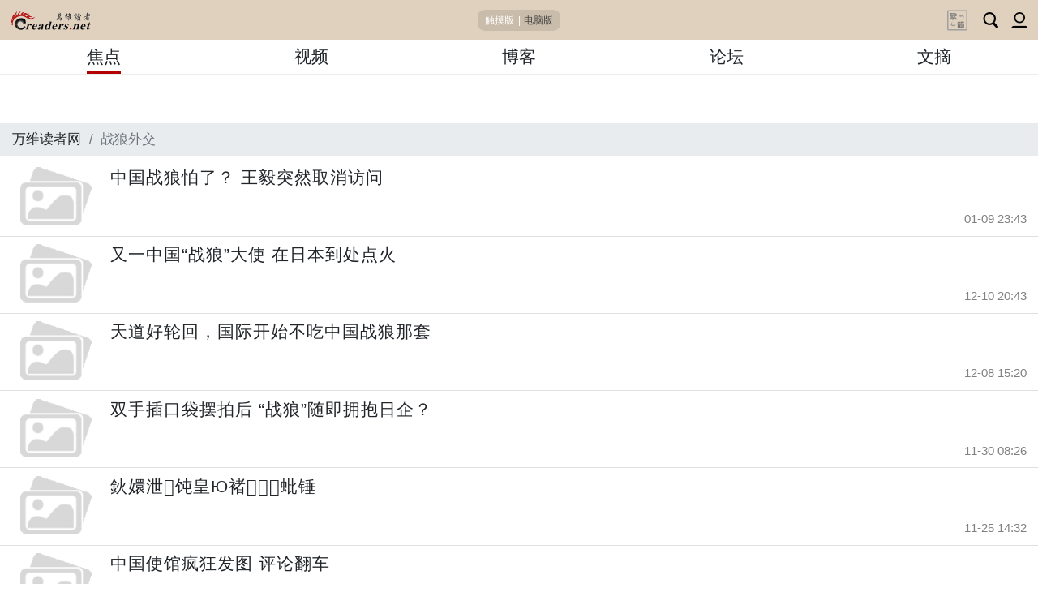

--- FILE ---
content_type: text/html; charset=utf-8
request_url: https://m.creader.com/news/subject/1576
body_size: 14562
content:
<!DOCTYPE html><html lang="zh"><head>
    <meta charset="utf-8">
    <title>战狼外交专题-万维读者网（手机版）</title>
    <base href="/">
    <meta name="viewport" content="width=device-width, initial-scale=1.0, maximum-scale=1.0, user-scalable=0">
    <link rel="icon" type="image/x-icon" href="favicon.ico">
    <!-- Freestar recommended list of pre-connections -->
    <link rel="preconnect" href="https://a.pub.network/" crossorigin="">
    <link rel="preconnect" href="https://b.pub.network/" crossorigin="">
    <link rel="preconnect" href="https://c.pub.network/" crossorigin="">
    <link rel="preconnect" href="https://d.pub.network/" crossorigin="">
    <link rel="preconnect" href="https://c.amazon-adsystem.com" crossorigin="">
    <link rel="preconnect" href="https://s.amazon-adsystem.com" crossorigin="">
    <link rel="preconnect" href="https://secure.quantserve.com/" crossorigin="">
    <link rel="preconnect" href="https://rules.quantcount.com/" crossorigin="">
    <link rel="preconnect" href="https://pixel.quantserve.com/" crossorigin="">
    <link rel="preconnect" href="https://cmp.quantcast.com/" crossorigin="">
    <link rel="preconnect" href="https://btloader.com/" crossorigin="">
    <link rel="preconnect" href="https://api.btloader.com/" crossorigin="">
    <link rel="preconnect" href="https://confiant-integrations.global.ssl.fastly.net" crossorigin="">
    <!-- Intended to eliminate the layout shifts -->
    <link rel="stylesheet" href="https://a.pub.network/creaders-net/cls.css">
    <!-- font-awesome -->
    <link rel="stylesheet" href="https://maxcdn.bootstrapcdn.com/font-awesome/4.7.0/css/font-awesome.min.css">
    <!-- Google Material Icons -->
    <link href="https://fonts.googleapis.com/icon?family=Material+Icons" rel="stylesheet">

    <!-- App Ads Config -->
    <script type="text/javascript">
      globalThis.ADS_CONFIG = {
        /* 默认广告位配置 */
        top: ['creaders_incontent_320x50', '__320x50 __320x50'],
        pixel: ['/1619040/Creaders_M_1x1', [1, 1]],

        /* 新闻首页 */
        home_pixel: ['/1619040/Creaders_M_HP_1x1', [1, 1]],
        // “热门点击”插入广告，符合格式即可: home_hotnews_{$index}
        home_hotnews_5: ['creaders_incontent_336x280', '__336x280 __336x280'],
        home_hotnews_10: ['/1619040/Creaders_M_HP_300x250', [300, 250]],
        home_hotnews_15: ['creaders_incontent_300x250_2', '__300x250 __300x250'],
        // “即时新闻”插入广告，符合格式即可: home_breaking_{$index}
        home_breaking_10: ['creaders_incontent_300x250_3', '__300x250 __300x250'],
        home_breaking_20: ['/1619040/Creaders_M_HP_300x250_2', [300, 250]],
        home_breaking_30: ['/1619040/Creaders_M_HP_300x250_3', [300, 250]],

        /* 新闻内容页 */
        // 顶部广告，“新闻标题”前
        news_top: ['creaders_incontent_320x50', '__320x50 __320x50'],
        // 内容插入广告间隔字数
        news_incontent_interval: 300,
        // “新闻内容”插入广告，符合格式即可: news_incontent_{$index}
        news_incontent_1: ['/1619040/Creaders_M_News_300x250', [300, 250]],
        news_incontent_2: ['creaders_incontent_300x250_2', '__300x250 __300x250'],
        news_incontent_3: ['creaders_incontent_300x250_3', '__300x250 __300x250'],
        news_incontent_4: ['creaders_incontent_300x250_4', '__300x250 __300x250'],
        news_incontent_5: ['creaders_incontent_336x280', '__336x280 __336x280'],
        news_incontent_6: ['/1619040/Creaders_M_News_300x250_2', [300, 250]],
        news_incontent_7: ['creaders_siderail_300x250', '__300x250 __300x250'],
        news_incontent_8: ['creaders_siderail_300x250_2', '__300x250 __300x250'],
        news_incontent_9: ['creaders_siderail_336x280', '__336x280 __336x280'],
        news_incontent_10: ['creaders_siderail_336x280_2', '__336x280 __336x280'],
        // “新闻内容”最后
        news_bottom: ['creaders_incontent_300x250', '__300x250 __300x250'],
        // 内容页广告屏蔽，指定频道ID
        news_disabled_channel: [11, 13],
        news_disabled_channel_before: '2023-09-01',
      };
    </script>

    <!-- FS -->
    <script data-cfasync="false" type="text/javascript">
      var freestar = freestar || {};
      freestar.queue = freestar.queue || [];
      freestar.config = freestar.config || {};
      freestar.config.enabled_slots = [];
      freestar.config.disabledProducts = {
        pushdown: true,
        sideWall: true,
        googleInterstitial: true,
      };
      freestar.initCallback = function () {
        freestar.config.enabled_slots.length === 0
          ? (freestar.initCallbackCalled = false)
          : freestar.newAdSlots(freestar.config.enabled_slots);
      };
    </script>
    <script src="https://a.pub.network/creaders-net/pubfig.min.js" data-cfasync="false" async=""></script>

    <!-- Below is the code required to invoke the on call sticky footer. -->
    <!-- 粘性广告由 CrdAdService 动态控制 -->
    <script>
      // 创建一个全局初始化函数，由 Angular 应用在配置加载完成后调用
      window.initStickyFooter = function() {
        if (window.freestar && window.freestar.newStickyFooter) {
          window.freestar.queue.push(function () {
            window.freestar.newStickyFooter('creaders_sticky_footer');
          });
          console.log('[Freestar] Sticky footer initialized');
        }
      };
    </script>

    <!-- CyberMedia GAM -->
    <script async="" src="https://securepubads.g.doubleclick.net/tag/js/gpt.js?network-code=1619040"></script>
    <script type="text/javascript">
      window.googletag = window.googletag || { cmd: [] };
      googletag.cmd.push(function () {
        // Define ad slots using ADS_CONFIG.
        for (const id in ADS_CONFIG) {
          if (`${ADS_CONFIG[id][0]}`.match(/^\/\d+\/\w+$/)) {
            const [unitPath, size] = ADS_CONFIG[id];
            googletag.defineSlot(unitPath, size, `div-gpt-${id}`).addService(googletag.pubads());
          }
        }
        // Disable initial load to precisely control when ads are requested.
        googletag.pubads().disableInitialLoad();
        // Enable horizontal centering of ads.
        googletag.pubads().setCentering(true);
        // Enable SRA and services.
        googletag.pubads().enableSingleRequest();
        googletag.enableServices();
      });
    </script>
  <link rel="stylesheet" href="styles.911d7f7565024a2a.css"><style ng-app-id="ng">.backdrop[_ngcontent-ng-c1393073753]{z-index:1999;position:absolute;inset:0;background-color:#0000004d}.spinner-circle[_ngcontent-ng-c1393073753], .spinner-circle[_ngcontent-ng-c1393073753]:after{border-radius:50%;width:10em;height:10em}.spinner-circle[_ngcontent-ng-c1393073753]{font-size:6px;border-top:1.1em solid rgba(255,255,255,.2);border-right:1.1em solid rgba(255,255,255,.2);border-bottom:1.1em solid rgba(255,255,255,.2);border-left:1.1em solid #ffffff;position:absolute;inset:0;margin:auto;z-index:2000;transform:translateZ(0);animation:_ngcontent-ng-c1393073753_load8 1.1s infinite linear}@keyframes _ngcontent-ng-c1393073753_load8{0%{transform:rotate(0)}to{transform:rotate(360deg)}}.spinner-circle-swish[_ngcontent-ng-c1393073753]{font-size:60px;overflow:hidden;width:1em;height:1em;border-radius:50%;position:absolute;inset:0;margin:auto;z-index:2000;transform:translateZ(0);animation:_ngcontent-ng-c1393073753_load6 1.7s infinite ease,round 1.7s infinite ease}@keyframes _ngcontent-ng-c1393073753_load6{0%{box-shadow:0 -.83em 0 -.4em,0 -.83em 0 -.42em,0 -.83em 0 -.44em,0 -.83em 0 -.46em,0 -.83em 0 -.477em}5%,95%{box-shadow:0 -.83em 0 -.4em,0 -.83em 0 -.42em,0 -.83em 0 -.44em,0 -.83em 0 -.46em,0 -.83em 0 -.477em}10%,59%{box-shadow:0 -.83em 0 -.4em,-.087em -.825em 0 -.42em,-.173em -.812em 0 -.44em,-.256em -.789em 0 -.46em,-.297em -.775em 0 -.477em}20%{box-shadow:0 -.83em 0 -.4em,-.338em -.758em 0 -.42em,-.555em -.617em 0 -.44em,-.671em -.488em 0 -.46em,-.749em -.34em 0 -.477em}38%{box-shadow:0 -.83em 0 -.4em,-.377em -.74em 0 -.42em,-.645em -.522em 0 -.44em,-.775em -.297em 0 -.46em,-.82em -.09em 0 -.477em}to{box-shadow:0 -.83em 0 -.4em,0 -.83em 0 -.42em,0 -.83em 0 -.44em,0 -.83em 0 -.46em,0 -.83em 0 -.477em}}@keyframes _ngcontent-ng-c1393073753_round{0%{transform:rotate(0)}to{transform:rotate(360deg)}}.sk-cube-grid[_ngcontent-ng-c1393073753]{width:40px;height:40px;position:absolute;inset:0;margin:auto;z-index:2000}.sk-cube-grid[_ngcontent-ng-c1393073753]   .sk-cube[_ngcontent-ng-c1393073753]{width:33%;height:33%;background-color:#333;float:left;animation:_ngcontent-ng-c1393073753_sk-cubeGridScaleDelay 1.3s infinite ease-in-out}.sk-cube-grid[_ngcontent-ng-c1393073753]   .sk-cube1[_ngcontent-ng-c1393073753]{animation-delay:.2s}.sk-cube-grid[_ngcontent-ng-c1393073753]   .sk-cube2[_ngcontent-ng-c1393073753]{animation-delay:.3s}.sk-cube-grid[_ngcontent-ng-c1393073753]   .sk-cube3[_ngcontent-ng-c1393073753]{animation-delay:.4s}.sk-cube-grid[_ngcontent-ng-c1393073753]   .sk-cube4[_ngcontent-ng-c1393073753]{animation-delay:.1s}.sk-cube-grid[_ngcontent-ng-c1393073753]   .sk-cube5[_ngcontent-ng-c1393073753]{animation-delay:.2s}.sk-cube-grid[_ngcontent-ng-c1393073753]   .sk-cube6[_ngcontent-ng-c1393073753]{animation-delay:.3s}.sk-cube-grid[_ngcontent-ng-c1393073753]   .sk-cube7[_ngcontent-ng-c1393073753]{animation-delay:0s}.sk-cube-grid[_ngcontent-ng-c1393073753]   .sk-cube8[_ngcontent-ng-c1393073753]{animation-delay:.1s}.sk-cube-grid[_ngcontent-ng-c1393073753]   .sk-cube9[_ngcontent-ng-c1393073753]{animation-delay:.2s}@keyframes _ngcontent-ng-c1393073753_sk-cubeGridScaleDelay{0%,70%,to{transform:scaleZ(1)}35%{transform:scale3D(0,0,1)}}.spinner-double-bounce[_ngcontent-ng-c1393073753]{width:40px;height:40px;position:absolute;inset:0;margin:auto;z-index:2000}.double-bounce1[_ngcontent-ng-c1393073753], .double-bounce2[_ngcontent-ng-c1393073753]{width:100%;height:100%;border-radius:50%;background-color:#333;opacity:.6;position:absolute;top:0;left:0;animation:_ngcontent-ng-c1393073753_sk-bounce 2s infinite ease-in-out}.double-bounce2[_ngcontent-ng-c1393073753]{animation-delay:-1s}.spinner-pulse[_ngcontent-ng-c1393073753]{width:40px;height:40px;background-color:#333;position:absolute;inset:0;margin:auto;z-index:2000;border-radius:100%;animation:_ngcontent-ng-c1393073753_sk-scaleout 1s infinite ease-in-out}@keyframes _ngcontent-ng-c1393073753_sk-scaleout{0%{transform:scale(0)}to{transform:scale(1);opacity:0}}.spinner-three-bounce[_ngcontent-ng-c1393073753]{width:70px;text-align:center;position:absolute;inset:0;height:20px;margin:auto;z-index:2000}.spinner-three-bounce[_ngcontent-ng-c1393073753] > div[_ngcontent-ng-c1393073753]{width:18px;height:18px;background-color:#fff;border-radius:100%;display:inline-block;animation:_ngcontent-ng-c1393073753_sk-bouncedelay 1.4s infinite ease-in-out both}.spinner-three-bounce[_ngcontent-ng-c1393073753]   .bounce1[_ngcontent-ng-c1393073753]{animation-delay:-.32s}.spinner-three-bounce[_ngcontent-ng-c1393073753]   .bounce2[_ngcontent-ng-c1393073753]{animation-delay:-.16s}@keyframes _ngcontent-ng-c1393073753_sk-bouncedelay{0%,80%,to{transform:scale(0)}40%{transform:scale(1)}}.spinner-sk-rotateplane[_ngcontent-ng-c1393073753]{width:40px;height:40px;background-color:#fff;text-align:center;position:absolute;inset:0;margin:auto;z-index:2000;animation:_ngcontent-ng-c1393073753_sk-rotateplane 1.2s infinite ease-in-out}@keyframes _ngcontent-ng-c1393073753_sk-rotateplane{0%{transform:perspective(120px) rotateX(0) rotateY(0);-webkit-transform:perspective(120px) rotateX(0deg) rotateY(0deg)}50%{transform:perspective(120px) rotateX(-180.1deg) rotateY(0);-webkit-transform:perspective(120px) rotateX(-180.1deg) rotateY(0deg)}to{transform:perspective(120px) rotateX(-180deg) rotateY(-179.9deg);-webkit-transform:perspective(120px) rotateX(-180deg) rotateY(-179.9deg)}}.spinner-rectangle-bounce[_ngcontent-ng-c1393073753]{width:50px;height:40px;font-size:10px;text-align:center;position:absolute;inset:0;margin:auto;z-index:2000}.spinner-rectangle-bounce[_ngcontent-ng-c1393073753] > div[_ngcontent-ng-c1393073753]{background-color:#fff;height:100%;width:6px;display:inline-block;animation:_ngcontent-ng-c1393073753_sk-stretchdelay 1.2s infinite ease-in-out}.spinner-rectangle-bounce[_ngcontent-ng-c1393073753]   .rect2[_ngcontent-ng-c1393073753]{animation-delay:-1.1s}.spinner-rectangle-bounce[_ngcontent-ng-c1393073753]   .rect3[_ngcontent-ng-c1393073753]{animation-delay:-1s}.spinner-rectangle-bounce[_ngcontent-ng-c1393073753]   .rect4[_ngcontent-ng-c1393073753]{animation-delay:-.9s}.spinner-rectangle-bounce[_ngcontent-ng-c1393073753]   .rect5[_ngcontent-ng-c1393073753]{animation-delay:-.8s}@keyframes _ngcontent-ng-c1393073753_sk-stretchdelay{0%,40%,to{transform:scaleY(.4);-webkit-transform:scaleY(.4)}20%{transform:scaleY(1);-webkit-transform:scaleY(1)}}.spinner-wandering-cubes[_ngcontent-ng-c1393073753]{width:60px;height:58px;font-size:10px;text-align:center;position:absolute;inset:0;margin:auto;z-index:2000}.cube1[_ngcontent-ng-c1393073753], .cube2[_ngcontent-ng-c1393073753]{background-color:#fff;width:15px;height:15px;position:absolute;top:0;left:0;animation:_ngcontent-ng-c1393073753_sk-cubemove 1.8s infinite ease-in-out}.cube2[_ngcontent-ng-c1393073753]{animation-delay:-.9s}@keyframes _ngcontent-ng-c1393073753_sk-cubemove{25%{transform:translate(42px) rotate(-90deg) scale(.5);-webkit-transform:translateX(42px) rotate(-90deg) scale(.5)}50%{transform:translate(42px) translateY(42px) rotate(-179deg);-webkit-transform:translateX(42px) translateY(42px) rotate(-179deg)}50.1%{transform:translate(42px) translateY(42px) rotate(-180deg);-webkit-transform:translateX(42px) translateY(42px) rotate(-180deg)}75%{transform:translate(0) translateY(42px) rotate(-270deg) scale(.5);-webkit-transform:translateX(0px) translateY(42px) rotate(-270deg) scale(.5)}to{transform:rotate(-360deg);-webkit-transform:rotate(-360deg)}}.sk-circle[_ngcontent-ng-c1393073753]{width:40px;height:40px;position:absolute;inset:0;margin:auto;z-index:2000}.sk-circle[_ngcontent-ng-c1393073753]   .sk-child[_ngcontent-ng-c1393073753]{width:100%;height:100%;position:absolute;left:0;top:0}.sk-circle[_ngcontent-ng-c1393073753]   .sk-child[_ngcontent-ng-c1393073753]:before{content:"";display:block;margin:0 auto;width:15%;height:15%;background-color:#333;border-radius:100%;animation:_ngcontent-ng-c1393073753_sk-circleBounceDelay 1.2s infinite ease-in-out both}.sk-circle[_ngcontent-ng-c1393073753]   .sk-circle2[_ngcontent-ng-c1393073753]{transform:rotate(30deg)}.sk-circle[_ngcontent-ng-c1393073753]   .sk-circle3[_ngcontent-ng-c1393073753]{transform:rotate(60deg)}.sk-circle[_ngcontent-ng-c1393073753]   .sk-circle4[_ngcontent-ng-c1393073753]{transform:rotate(90deg)}.sk-circle[_ngcontent-ng-c1393073753]   .sk-circle5[_ngcontent-ng-c1393073753]{transform:rotate(120deg)}.sk-circle[_ngcontent-ng-c1393073753]   .sk-circle6[_ngcontent-ng-c1393073753]{transform:rotate(150deg)}.sk-circle[_ngcontent-ng-c1393073753]   .sk-circle7[_ngcontent-ng-c1393073753]{transform:rotate(180deg)}.sk-circle[_ngcontent-ng-c1393073753]   .sk-circle8[_ngcontent-ng-c1393073753]{transform:rotate(210deg)}.sk-circle[_ngcontent-ng-c1393073753]   .sk-circle9[_ngcontent-ng-c1393073753]{transform:rotate(240deg)}.sk-circle[_ngcontent-ng-c1393073753]   .sk-circle10[_ngcontent-ng-c1393073753]{transform:rotate(270deg)}.sk-circle[_ngcontent-ng-c1393073753]   .sk-circle11[_ngcontent-ng-c1393073753]{transform:rotate(300deg)}.sk-circle[_ngcontent-ng-c1393073753]   .sk-circle12[_ngcontent-ng-c1393073753]{transform:rotate(330deg)}.sk-circle[_ngcontent-ng-c1393073753]   .sk-circle2[_ngcontent-ng-c1393073753]:before{animation-delay:-1.1s}.sk-circle[_ngcontent-ng-c1393073753]   .sk-circle3[_ngcontent-ng-c1393073753]:before{animation-delay:-1s}.sk-circle[_ngcontent-ng-c1393073753]   .sk-circle4[_ngcontent-ng-c1393073753]:before{animation-delay:-.9s}.sk-circle[_ngcontent-ng-c1393073753]   .sk-circle5[_ngcontent-ng-c1393073753]:before{animation-delay:-.8s}.sk-circle[_ngcontent-ng-c1393073753]   .sk-circle6[_ngcontent-ng-c1393073753]:before{animation-delay:-.7s}.sk-circle[_ngcontent-ng-c1393073753]   .sk-circle7[_ngcontent-ng-c1393073753]:before{animation-delay:-.6s}.sk-circle[_ngcontent-ng-c1393073753]   .sk-circle8[_ngcontent-ng-c1393073753]:before{animation-delay:-.5s}.sk-circle[_ngcontent-ng-c1393073753]   .sk-circle9[_ngcontent-ng-c1393073753]:before{animation-delay:-.4s}.sk-circle[_ngcontent-ng-c1393073753]   .sk-circle10[_ngcontent-ng-c1393073753]:before{animation-delay:-.3s}.sk-circle[_ngcontent-ng-c1393073753]   .sk-circle11[_ngcontent-ng-c1393073753]:before{animation-delay:-.2s}.sk-circle[_ngcontent-ng-c1393073753]   .sk-circle12[_ngcontent-ng-c1393073753]:before{animation-delay:-.1s}@keyframes _ngcontent-ng-c1393073753_sk-circleBounceDelay{0%,80%,to{transform:scale(0)}40%{transform:scale(1)}}.spinner-chasing-dots[_ngcontent-ng-c1393073753]{width:40px;height:40px;position:absolute;inset:0;margin:auto;z-index:2000;text-align:center;animation:_ngcontent-ng-c1393073753_sk-rotate 2s infinite linear}.dot1[_ngcontent-ng-c1393073753], .dot2[_ngcontent-ng-c1393073753]{width:60%;height:60%;display:inline-block;position:absolute;top:0;background-color:#333;border-radius:100%;animation:_ngcontent-ng-c1393073753_sk-bounce 2s infinite ease-in-out}.dot2[_ngcontent-ng-c1393073753]{top:auto;bottom:0;animation-delay:-1s}@keyframes _ngcontent-ng-c1393073753_sk-rotate{to{transform:rotate(360deg);-webkit-transform:rotate(360deg)}}@keyframes _ngcontent-ng-c1393073753_sk-bounce{0%,to{transform:scale(0);-webkit-transform:scale(0)}50%{transform:scale(1);-webkit-transform:scale(1)}}.full-screen[_ngcontent-ng-c1393073753]{position:fixed;position:-ms-page}</style><style ng-app-id="ng">right-slide-bar .icon {
  display: inline-block;
  background-image: url(/assets/img/icon-news.png);
  background-size: 375px 300px;
  background-repeat: no-repeat;
}

right-slide-bar .fixed-bottom-right {
  width: 50px;
  bottom: 70px;
  margin-left: auto;
}
right-slide-bar .icon {
  display: block;
  width: 50px;
  height: 50px;
  background-position-x: -325px;
}
right-slide-bar .icon-home {
  background-position-y: -60px;
}
right-slide-bar .icon-top {
  background-position-y: -110px;
}</style><style ng-app-id="ng">app-news .footer {
  background-color: #371e17;
}
app-news .footer .menu-item a {
  color: #ffffff;
}
app-news .contact img {
  width: 100%;
  max-width: 500px;
}</style><style ng-app-id="ng">news-header .topbar {
  height: 49px;
  background-color: #e0d1be;
}
news-header .topbar .site-version {
  color: #fff;
  font-size: 12px;
  background-color: #c9bcab;
  border-radius: 10px/8px;
  padding: 4px 9px;
  margin: 1em auto;
}
news-header .topbar .site-version a {
  color: #444;
}
news-header .topbar .site-version .line {
  margin-left: 0.5em;
  margin-right: 0.5em;
}
news-header .menu {
  background-color: #f4f4f4;
  border-top: solid 1px #e1e0e1;
  box-shadow: inset 0px 0px 4px 0px #d3d3d3;
  line-height: 30px;
}
news-header .nav {
  border-bottom: solid 1px #ececec;
}
news-header .nav .nav-item {
  line-height: 1.9rem;
  margin-top: 3px;
}
news-header .nav .nav-item.active {
  border-bottom: solid 3px #b20000;
}
news-header .nav a {
  color: inherit;
  text-decoration: none;
}</style><style ng-app-id="ng">.list-group[_ngcontent-ng-c3213590792]   .list-group-item.active[_ngcontent-ng-c3213590792] {
  background-color: #500;
  border-color: #400;
}</style><style ng-app-id="ng">news-link,
[news-link] {
  width: 100%;
}
news-link.one-line,
[news-link].one-line {
  max-height: 1.5rem;
  overflow: hidden;
}
news-link a,
[news-link] a {
  color: inherit;
}
news-link.subject,
[news-link].subject {
  width: auto;
}
news-link.news-link-img img,
[news-link].news-link-img img {
  width: 4.8321428571rem;
  height: 3.3rem;
  margin-right: 8px;
}
news-link.news-link-img .link-text,
[news-link].news-link-img .link-text {
  flex: 1;
}
news-link.news-link-img .link-text > a,
[news-link].news-link-img .link-text > a {
  height: 2.2rem;
  line-height: 1.1rem;
  overflow: hidden;
  font-size: 0.9rem;
}
news-link.news-link-img .link-text .bottom,
[news-link].news-link-img .link-text .bottom {
  margin-top: 0.25rem;
}
news-link.news-link-img .link-text .bottom a,
[news-link].news-link-img .link-text .bottom a {
  color: #690004;
  border: solid 1px #690004;
  padding: 1px 2px;
  line-height: 1;
  font-size: 0.7rem;
}
news-link.news-link-img .link-text .bottom small,
[news-link].news-link-img .link-text .bottom small {
  color: gray;
  font-size: 0.7rem;
}
news-link.news-link-imgs a,
[news-link].news-link-imgs a {
  font-size: 0.9rem;
}
news-link.news-link-imgs img,
[news-link].news-link-imgs img {
  width: 4.8321428571rem;
  height: 3.3rem;
}
@media only screen and (min-device-width: 400px) {
  news-link.news-link-img img,
  [news-link].news-link-img img {
    width: 5.7985714286rem;
    height: 3.96rem;
    margin-right: 12px;
  }
  news-link.news-link-img .link-text,
  [news-link].news-link-img .link-text {
    flex: 1;
  }
  news-link.news-link-img .link-text > a,
  [news-link].news-link-img .link-text > a {
    height: 2.64rem;
    line-height: 1.32rem;
    font-size: 1.08rem;
    letter-spacing: 1px;
  }
  news-link.news-link-img .link-text .bottom a,
  news-link.news-link-img .link-text .bottom small,
  [news-link].news-link-img .link-text .bottom a,
  [news-link].news-link-img .link-text .bottom small {
    font-size: 0.8rem;
    line-height: 0.9rem;
  }
  news-link.news-link-imgs a,
  [news-link].news-link-imgs a {
    font-size: 1.08rem;
    letter-spacing: 1px;
  }
  news-link.news-link-imgs img,
  [news-link].news-link-imgs img {
    width: 5.7985714286rem;
    height: 3.96rem;
  }
}</style></head>

  <body><!--nghm-->
    <app-root ng-version="16.2.5" ngh="6" ng-server-context="ssr|hydration"><ngx-loading _nghost-ng-c1393073753="" ngh="0"><!----></ngx-loading><router-outlet></router-outlet><app-news ngh="4"><news-header ngh="1"><div class="topbar d-flex justify-content-between"><a routerlink="/" class="icon icon-logo" href="/"></a><span class="d-flex align-items-center my-auto site-version">触摸版<span class="ms-1 me-1">|</span><a href="https://www.creaders.net">电脑版</a></span><!----><div><a class="icon icon-lang"></a><a routerlink="/news/search" class="icon icon-search" href="/news/search"></a><span appuserloginmodal="always" class="icon icon-user"></span></div></div><ul class="nav w-100 justify-content-around mb-1"><li class="nav-item active"><a href="/news/headline">焦点</a></li><li class="nav-item"><a href="/news/video">视频</a></li><li class="nav-item"><a href="/blog">博客</a></li><li class="nav-item"><a href="/bbs">论坛</a></li><li class="nav-item"><a href="/news/digest">文摘</a></li><!----></ul><div class="my-1 d-flex"><div id="creaders_incontent_320x50" align="center" data-freestar-ad="__320x50 __320x50"><script type="text/javascript">freestar.config.enabled_slots.push({ placementName: "creaders_incontent_320x50", slotId: "creaders_incontent_320x50" });</script></div></div><!----><!----><!----><!----><!----></news-header><router-outlet></router-outlet><news-subject _nghost-ng-c3213590792="" ngh="3"><!----><ol _ngcontent-ng-c3213590792="" class="breadcrumb my-1"><li _ngcontent-ng-c3213590792="" class="breadcrumb-item"><a _ngcontent-ng-c3213590792="" routerlink="/" href="/">万维读者网</a></li><!----><li _ngcontent-ng-c3213590792="" class="breadcrumb-item active"> 战狼外交 </li></ol><ul _ngcontent-ng-c3213590792="" class="list-group"><li _ngcontent-ng-c3213590792="" class="list-group-item"><news-link _ngcontent-ng-c3213590792="" class="news-link-img" ngh="2"><!----><!----><div class="d-flex w-100"><img referrerpolicy="no-referrer" class="align-self-start" src="/assets/img/default.gif"><!----><div class="d-flex flex-column link-text"><!----><!----><!----><a href="/news/page/1371405">中国战狼怕了？ 王毅突然取消访问</a><!----><!----><!----><!----><div class="d-flex d-flex bottom justify-content-between"><span></span><!----><!----><small class="align-self-end">01-09 23:43</small></div></div></div><!----><!----><!----></news-link></li><li _ngcontent-ng-c3213590792="" class="list-group-item"><news-link _ngcontent-ng-c3213590792="" class="news-link-img" ngh="2"><!----><!----><div class="d-flex w-100"><img referrerpolicy="no-referrer" class="align-self-start" src="/assets/img/default.gif"><!----><div class="d-flex flex-column link-text"><!----><!----><!----><a href="/news/page/1365832">又一中国“战狼”大使 在日本到处点火</a><!----><!----><!----><!----><div class="d-flex d-flex bottom justify-content-between"><span></span><!----><!----><small class="align-self-end">12-10 20:43</small></div></div></div><!----><!----><!----></news-link></li><li _ngcontent-ng-c3213590792="" class="list-group-item"><news-link _ngcontent-ng-c3213590792="" class="news-link-img" ngh="2"><!----><!----><div class="d-flex w-100"><img referrerpolicy="no-referrer" class="align-self-start" src="/assets/img/default.gif"><!----><div class="d-flex flex-column link-text"><!----><!----><!----><a href="/news/page/1365357">天道好轮回，国际开始不吃中国战狼那套</a><!----><!----><!----><!----><div class="d-flex d-flex bottom justify-content-between"><span></span><!----><!----><small class="align-self-end">12-08 15:20</small></div></div></div><!----><!----><!----></news-link></li><li _ngcontent-ng-c3213590792="" class="list-group-item"><news-link _ngcontent-ng-c3213590792="" class="news-link-img" ngh="2"><!----><!----><div class="d-flex w-100"><img referrerpolicy="no-referrer" class="align-self-start" src="/assets/img/default.gif"><!----><div class="d-flex flex-column link-text"><!----><!----><!----><a href="/news/page/1363881">双手插口袋摆拍后 “战狼”随即拥抱日企？</a><!----><!----><!----><!----><div class="d-flex d-flex bottom justify-content-between"><span></span><!----><!----><small class="align-self-end">11-30 08:26</small></div></div></div><!----><!----><!----></news-link></li><li _ngcontent-ng-c3213590792="" class="list-group-item"><news-link _ngcontent-ng-c3213590792="" class="news-link-img" ngh="2"><!----><!----><div class="d-flex w-100"><img referrerpolicy="no-referrer" class="align-self-start" src="/assets/img/default.gif"><!----><div class="d-flex flex-column link-text"><!----><!----><!----><a href="/news/page/1362952">鈥嬛泄饨皇Ю褚蚍锤</a><!----><!----><!----><!----><div class="d-flex d-flex bottom justify-content-between"><span></span><!----><!----><small class="align-self-end">11-25 14:32</small></div></div></div><!----><!----><!----></news-link></li><li _ngcontent-ng-c3213590792="" class="list-group-item"><news-link _ngcontent-ng-c3213590792="" class="news-link-img" ngh="2"><!----><!----><div class="d-flex w-100"><img referrerpolicy="no-referrer" class="align-self-start" src="/assets/img/default.gif"><!----><div class="d-flex flex-column link-text"><!----><!----><!----><a href="/news/page/1362636">中国使馆疯狂发图 评论翻车</a><!----><!----><!----><!----><div class="d-flex d-flex bottom justify-content-between"><span></span><!----><!----><small class="align-self-end">11-23 16:31</small></div></div></div><!----><!----><!----></news-link></li><li _ngcontent-ng-c3213590792="" class="list-group-item"><news-link _ngcontent-ng-c3213590792="" class="news-link-img" ngh="2"><!----><!----><div class="d-flex w-100"><img referrerpolicy="no-referrer" class="align-self-start" src="/assets/img/default.gif"><!----><div class="d-flex flex-column link-text"><!----><!----><!----><a href="/news/page/1362580">台湾没事，中国“战狼”没完没了</a><!----><!----><!----><!----><div class="d-flex d-flex bottom justify-content-between"><span></span><!----><!----><small class="align-self-end">11-23 08:51</small></div></div></div><!----><!----><!----></news-link></li><li _ngcontent-ng-c3213590792="" class="list-group-item"><news-link _ngcontent-ng-c3213590792="" class="news-link-img" ngh="2"><!----><!----><div class="d-flex w-100"><img referrerpolicy="no-referrer" class="align-self-start" src="/assets/img/default.gif"><!----><div class="d-flex flex-column link-text"><!----><!----><!----><a href="/news/page/1361285">打“反日牌”！当下是北京最佳战略窗口期</a><!----><!----><!----><!----><div class="d-flex d-flex bottom justify-content-between"><span></span><!----><!----><small class="align-self-end">11-16 11:37</small></div></div></div><!----><!----><!----></news-link></li><li _ngcontent-ng-c3213590792="" class="list-group-item"><news-link _ngcontent-ng-c3213590792="" class="news-link-img" ngh="2"><!----><!----><div class="d-flex w-100"><img referrerpolicy="no-referrer" class="align-self-start" src="/assets/img/default.gif"><!----><div class="d-flex flex-column link-text"><!----><!----><!----><a href="/news/page/1361048">解放军罕见用日文呛声</a><!----><!----><!----><!----><div class="d-flex d-flex bottom justify-content-between"><span></span><!----><!----><small class="align-self-end">11-14 19:27</small></div></div></div><!----><!----><!----></news-link></li><li _ngcontent-ng-c3213590792="" class="list-group-item"><news-link _ngcontent-ng-c3213590792="" class="news-link-img" ngh="2"><!----><!----><div class="d-flex w-100"><img referrerpolicy="no-referrer" class="align-self-start" src="/assets/img/default.gif"><!----><div class="d-flex flex-column link-text"><!----><!----><!----><a href="/news/page/1361008">中国“极度失望和强烈不满”</a><!----><!----><!----><!----><div class="d-flex d-flex bottom justify-content-between"><span></span><!----><!----><small class="align-self-end">11-14 16:03</small></div></div></div><!----><!----><!----></news-link></li><li _ngcontent-ng-c3213590792="" class="list-group-item"><news-link _ngcontent-ng-c3213590792="" class="news-link-img" ngh="2"><!----><!----><div class="d-flex w-100"><img referrerpolicy="no-referrer" class="align-self-start" src="/assets/img/default.gif"><!----><div class="d-flex flex-column link-text"><!----><!----><!----><a href="/news/page/1360943">不停的骂！中国重返战狼外交</a><!----><!----><!----><!----><div class="d-flex d-flex bottom justify-content-between"><span></span><!----><!----><small class="align-self-end">11-14 11:34</small></div></div></div><!----><!----><!----></news-link></li><li _ngcontent-ng-c3213590792="" class="list-group-item"><news-link _ngcontent-ng-c3213590792="" class="news-link-img" ngh="2"><!----><!----><div class="d-flex w-100"><img referrerpolicy="no-referrer" class="align-self-start" src="/assets/img/default.gif"><!----><div class="d-flex flex-column link-text"><!----><!----><!----><a href="/news/page/1360583">中国战狼喊“斩首高市” 川普避谈 反而语出惊人</a><!----><!----><!----><!----><div class="d-flex d-flex bottom justify-content-between"><span></span><!----><!----><small class="align-self-end">11-12 14:45</small></div></div></div><!----><!----><!----></news-link></li><li _ngcontent-ng-c3213590792="" class="list-group-item"><news-link _ngcontent-ng-c3213590792="" class="news-link-img" ngh="2"><!----><!----><div class="d-flex w-100"><img referrerpolicy="no-referrer" class="align-self-start" src="/assets/img/default.gif"><!----><div class="d-flex flex-column link-text"><!----><!----><!----><a href="/news/page/1360363">中国外交官战狼言论引爆日不满 薛剑亲属遭起底</a><!----><!----><!----><!----><div class="d-flex d-flex bottom justify-content-between"><span></span><!----><!----><small class="align-self-end">11-11 07:49</small></div></div></div><!----><!----><!----></news-link></li><li _ngcontent-ng-c3213590792="" class="list-group-item"><news-link _ngcontent-ng-c3213590792="" class="news-link-img" ngh="2"><!----><!----><div class="d-flex w-100"><img referrerpolicy="no-referrer" class="align-self-start" src="/assets/img/default.gif"><!----><div class="d-flex flex-column link-text"><!----><!----><!----><a href="/news/page/1360184">掀起怒火！中国驻日领事薛剑事件发酵</a><!----><!----><!----><!----><div class="d-flex d-flex bottom justify-content-between"><span></span><!----><!----><small class="align-self-end">11-10 08:26</small></div></div></div><!----><!----><!----></news-link></li><li _ngcontent-ng-c3213590792="" class="list-group-item"><news-link _ngcontent-ng-c3213590792="" class="news-link-img" ngh="2"><!----><!----><div class="d-flex w-100"><img referrerpolicy="no-referrer" class="align-self-start" src="/assets/img/default.gif"><!----><div class="d-flex flex-column link-text"><!----><!----><!----><a href="/news/page/1360174">中国战狼薛剑被起底“恶霸”行为 关注瑜伽正妹</a><!----><!----><!----><!----><div class="d-flex d-flex bottom justify-content-between"><span></span><!----><!----><small class="align-self-end">11-09 23:11</small></div></div></div><!----><!----><!----></news-link></li><li _ngcontent-ng-c3213590792="" class="list-group-item"><news-link _ngcontent-ng-c3213590792="" class="news-link-img" ngh="2"><!----><!----><div class="d-flex w-100"><img referrerpolicy="no-referrer" class="align-self-start" src="/assets/img/default.gif"><!----><div class="d-flex flex-column link-text"><!----><!----><!----><a href="/news/page/1360066">闹大了！扬言斩首高市早苗的战狼，恐被驱逐</a><!----><!----><!----><!----><div class="d-flex d-flex bottom justify-content-between"><span></span><!----><!----><small class="align-self-end">11-09 13:23</small></div></div></div><!----><!----><!----></news-link></li><li _ngcontent-ng-c3213590792="" class="list-group-item"><news-link _ngcontent-ng-c3213590792="" class="news-link-img" ngh="2"><!----><!----><div class="d-flex w-100"><img referrerpolicy="no-referrer" class="align-self-start" src="/assets/img/default.gif"><!----><div class="d-flex flex-column link-text"><!----><!----><!----><a href="/news/page/1360035">中国驻日战狼威胁高市：斩断你们肮脏的脖子</a><!----><!----><!----><!----><div class="d-flex d-flex bottom justify-content-between"><span></span><!----><!----><small class="align-self-end">11-09 08:25</small></div></div></div><!----><!----><!----></news-link></li><li _ngcontent-ng-c3213590792="" class="list-group-item"><news-link _ngcontent-ng-c3213590792="" class="news-link-img" ngh="2"><!----><!----><div class="d-flex w-100"><img referrerpolicy="no-referrer" class="align-self-start" src="/assets/img/default.gif"><!----><div class="d-flex flex-column link-text"><!----><!----><!----><a href="/news/page/1359734">新西兰外长怒斥战狼 中共施压“一中”频碰壁</a><!----><!----><!----><!----><div class="d-flex d-flex bottom justify-content-between"><span></span><!----><!----><small class="align-self-end">11-07 10:45</small></div></div></div><!----><!----><!----></news-link></li><li _ngcontent-ng-c3213590792="" class="list-group-item"><news-link _ngcontent-ng-c3213590792="" class="news-link-img" ngh="2"><!----><!----><div class="d-flex w-100"><img referrerpolicy="no-referrer" class="align-self-start" src="/assets/img/default.gif"><!----><div class="d-flex flex-column link-text"><!----><!----><!----><a href="/news/page/1355689">曝中方代表李成钢态度挑衅 美财长：他自认战狼</a><!----><!----><!----><!----><div class="d-flex d-flex bottom justify-content-between"><span></span><!----><!----><small class="align-self-end">10-15 10:31</small></div></div></div><!----><!----><!----></news-link></li><li _ngcontent-ng-c3213590792="" class="list-group-item"><news-link _ngcontent-ng-c3213590792="" class="news-link-img" ngh="2"><!----><!----><div class="d-flex w-100"><img referrerpolicy="no-referrer" class="align-self-start" src="/assets/img/default.gif"><!----><div class="d-flex flex-column link-text"><!----><!----><!----><a href="/news/page/1352210">经济学人“战狼指数”：中共外交官为何减少咆哮？</a><!----><!----><!----><!----><div class="d-flex d-flex bottom justify-content-between"><span></span><!----><!----><small class="align-self-end">09-25 10:45</small></div></div></div><!----><!----><!----></news-link></li><li _ngcontent-ng-c3213590792="" class="list-group-item"><news-link _ngcontent-ng-c3213590792="" class="news-link-img" ngh="2"><!----><!----><div class="d-flex w-100"><img referrerpolicy="no-referrer" class="align-self-start" src="/assets/img/default.gif"><!----><div class="d-flex flex-column link-text"><!----><!----><!----><a href="/news/page/1351583">战狼外交怎样了？AI分析1.6万则发言 结论惊人</a><!----><!----><!----><!----><div class="d-flex d-flex bottom justify-content-between"><span></span><!----><!----><small class="align-self-end">09-22 14:58</small></div></div></div><!----><!----><!----></news-link></li><li _ngcontent-ng-c3213590792="" class="list-group-item"><news-link _ngcontent-ng-c3213590792="" class="news-link-img" ngh="2"><!----><!----><div class="d-flex w-100"><img referrerpolicy="no-referrer" class="align-self-start" src="/assets/img/default.gif"><!----><div class="d-flex flex-column link-text"><!----><!----><!----><a href="/news/page/1351446">中共“战狼”退潮</a><!----><!----><!----><!----><div class="d-flex d-flex bottom justify-content-between"><span></span><!----><!----><small class="align-self-end">09-21 13:02</small></div></div></div><!----><!----><!----></news-link></li><li _ngcontent-ng-c3213590792="" class="list-group-item"><news-link _ngcontent-ng-c3213590792="" class="news-link-img" ngh="2"><!----><!----><div class="d-flex w-100"><img referrerpolicy="no-referrer" class="align-self-start" src="/assets/img/default.gif"><!----><div class="d-flex flex-column link-text"><!----><!----><!----><a href="/news/page/1350431">流年不利，北京战狼在新西兰踢到铁板</a><!----><!----><!----><!----><div class="d-flex d-flex bottom justify-content-between"><span></span><!----><!----><small class="align-self-end">09-16 09:36</small></div></div></div><!----><!----><!----></news-link></li><li _ngcontent-ng-c3213590792="" class="list-group-item"><news-link _ngcontent-ng-c3213590792="" class="news-link-img" ngh="2"><!----><!----><div class="d-flex w-100"><img referrerpolicy="no-referrer" class="align-self-start" src="/assets/img/default.gif"><!----><div class="d-flex flex-column link-text"><!----><!----><!----><a href="/news/page/1350253">中国大使霸道要求被拒！战狼悻悻离开</a><!----><!----><!----><!----><div class="d-flex d-flex bottom justify-content-between"><span></span><!----><!----><small class="align-self-end">09-15 11:28</small></div></div></div><!----><!----><!----></news-link></li><li _ngcontent-ng-c3213590792="" class="list-group-item"><news-link _ngcontent-ng-c3213590792="" class="news-link-img" ngh="2"><!----><!----><div class="d-flex w-100"><img referrerpolicy="no-referrer" class="align-self-start" src="/assets/img/default.gif"><!----><div class="d-flex flex-column link-text"><!----><!----><!----><a href="/news/page/1349379">热评：群嘲吴京 醋溜战狼</a><!----><!----><!----><!----><div class="d-flex d-flex bottom justify-content-between"><span></span><!----><!----><small class="align-self-end">09-10 13:04</small></div></div></div><!----><!----><!----></news-link></li><li _ngcontent-ng-c3213590792="" class="list-group-item"><news-link _ngcontent-ng-c3213590792="" class="news-link-img" ngh="2"><!----><!----><div class="d-flex w-100"><img referrerpolicy="no-referrer" class="align-self-start" src="/assets/img/default.gif"><!----><div class="d-flex flex-column link-text"><!----><!----><!----><a href="/news/page/1347436">吴京风波持续发酵：李连杰张译胡歌都对其评价</a><!----><!----><!----><!----><div class="d-flex d-flex bottom justify-content-between"><span></span><!----><!----><small class="align-self-end">08-31 10:02</small></div></div></div><!----><!----><!----></news-link></li><li _ngcontent-ng-c3213590792="" class="list-group-item"><news-link _ngcontent-ng-c3213590792="" class="news-link-img" ngh="2"><!----><!----><div class="d-flex w-100"><img referrerpolicy="no-referrer" class="align-self-start" src="/assets/img/default.gif"><!----><div class="d-flex flex-column link-text"><!----><!----><!----><a href="/news/page/1346641">“战狼”吴京新片再爆冷 5天票房不足26万</a><!----><!----><!----><!----><div class="d-flex d-flex bottom justify-content-between"><span></span><!----><!----><small class="align-self-end">08-26 15:24</small></div></div></div><!----><!----><!----></news-link></li><li _ngcontent-ng-c3213590792="" class="list-group-item"><news-link _ngcontent-ng-c3213590792="" class="news-link-img" ngh="2"><!----><!----><div class="d-flex w-100"><img referrerpolicy="no-referrer" class="align-self-start" src="/assets/img/default.gif"><!----><div class="d-flex flex-column link-text"><!----><!----><!----><a href="/news/page/1327908">大陆外交官出征日本“中国银行” 被打脸</a><!----><!----><!----><!----><div class="d-flex d-flex bottom justify-content-between"><span></span><!----><!----><small class="align-self-end">05-18 10:27</small></div></div></div><!----><!----><!----></news-link></li><li _ngcontent-ng-c3213590792="" class="list-group-item"><news-link _ngcontent-ng-c3213590792="" class="news-link-img" ngh="2"><!----><!----><div class="d-flex w-100"><img referrerpolicy="no-referrer" class="align-self-start" src="/assets/img/default.gif"><!----><div class="d-flex flex-column link-text"><!----><!----><!----><a href="/news/page/1327848">习近平高度不安   中国不再“装乖”</a><!----><!----><!----><!----><div class="d-flex d-flex bottom justify-content-between"><span></span><!----><!----><small class="align-self-end">05-17 22:45</small></div></div></div><!----><!----><!----></news-link></li><li _ngcontent-ng-c3213590792="" class="list-group-item"><news-link _ngcontent-ng-c3213590792="" class="news-link-img" ngh="2"><!----><!----><div class="d-flex w-100"><img referrerpolicy="no-referrer" class="align-self-start" src="/assets/img/default.gif"><!----><div class="d-flex flex-column link-text"><!----><!----><!----><a href="/news/page/1326291">“女战狼”华春莹又发声</a><!----><!----><!----><!----><div class="d-flex d-flex bottom justify-content-between"><span></span><!----><!----><small class="align-self-end">05-09 16:41</small></div></div></div><!----><!----><!----></news-link></li><li _ngcontent-ng-c3213590792="" class="list-group-item"><news-link _ngcontent-ng-c3213590792="" class="news-link-img" ngh="2"><!----><!----><div class="d-flex w-100"><img referrerpolicy="no-referrer" class="align-self-start" src="/assets/img/default.gif"><!----><div class="d-flex flex-column link-text"><!----><!----><!----><a href="/news/page/1317710">战狼“妄议中央”成弃子 习近平也哑口无言</a><!----><!----><!----><!----><div class="d-flex d-flex bottom justify-content-between"><span></span><!----><!----><small class="align-self-end">03-26 09:50</small></div></div></div><!----><!----><!----></news-link></li><li _ngcontent-ng-c3213590792="" class="list-group-item"><news-link _ngcontent-ng-c3213590792="" class="news-link-img" ngh="2"><!----><!----><div class="d-flex w-100"><img referrerpolicy="no-referrer" class="align-self-start" src="/assets/img/default.gif"><!----><div class="d-flex flex-column link-text"><!----><!----><!----><a href="/news/page/1312226">中国外交系统人事变动 华春莹又有新职</a><!----><!----><!----><!----><div class="d-flex d-flex bottom justify-content-between"><span></span><!----><!----><small class="align-self-end">02-26 10:49</small></div></div></div><!----><!----><!----></news-link></li><li _ngcontent-ng-c3213590792="" class="list-group-item"><news-link _ngcontent-ng-c3213590792="" class="news-link-img" ngh="2"><!----><!----><div class="d-flex w-100"><img referrerpolicy="no-referrer" class="align-self-start" src="/assets/img/default.gif"><!----><div class="d-flex flex-column link-text"><!----><!----><!----><a href="/news/page/1304314">“女战狼”华春莹卸两职 前景不乐观</a><!----><!----><!----><!----><div class="d-flex d-flex bottom justify-content-between"><span></span><!----><!----><small class="align-self-end">01-16 11:28</small></div></div></div><!----><!----><!----></news-link></li><li _ngcontent-ng-c3213590792="" class="list-group-item"><news-link _ngcontent-ng-c3213590792="" class="news-link-img" ngh="2"><!----><!----><div class="d-flex w-100"><img referrerpolicy="no-referrer" class="align-self-start" src="/assets/img/default.gif"><!----><div class="d-flex flex-column link-text"><!----><!----><!----><a href="/news/page/1304077">这问题不解决，中国经济不会好</a><!----><!----><!----><!----><div class="d-flex d-flex bottom justify-content-between"><span></span><!----><!----><small class="align-self-end">01-15 07:54</small></div></div></div><!----><!----><!----></news-link></li><li _ngcontent-ng-c3213590792="" class="list-group-item"><news-link _ngcontent-ng-c3213590792="" class="news-link-img" ngh="2"><!----><!----><div class="d-flex w-100"><img referrerpolicy="no-referrer" class="align-self-start" src="/assets/img/default.gif"><!----><div class="d-flex flex-column link-text"><!----><!----><!----><a href="/news/page/1302623">内外交困暂“披羊皮”？中国新驻法大使履新上任</a><!----><!----><!----><!----><div class="d-flex d-flex bottom justify-content-between"><span></span><!----><!----><small class="align-self-end">01-07 10:34</small></div></div></div><!----><!----><!----></news-link></li><li _ngcontent-ng-c3213590792="" class="list-group-item"><news-link _ngcontent-ng-c3213590792="" class="news-link-img" ngh="2"><!----><!----><div class="d-flex w-100"><img referrerpolicy="no-referrer" class="align-self-start" src="/assets/img/default.gif"><!----><div class="d-flex flex-column link-text"><!----><!----><!----><a href="/news/page/1300363">中国外交战狼亮剑，炮轰在华日本教师小人得志</a><!----><!----><!----><!----><div class="d-flex d-flex bottom justify-content-between"><span></span><!----><!----><small class="align-self-end">12-25 18:10</small></div></div></div><!----><!----><!----></news-link></li><li _ngcontent-ng-c3213590792="" class="list-group-item"><news-link _ngcontent-ng-c3213590792="" class="news-link-img" ngh="2"><!----><!----><div class="d-flex w-100"><img referrerpolicy="no-referrer" class="align-self-start" src="/assets/img/default.gif"><!----><div class="d-flex flex-column link-text"><!----><!----><!----><a href="/news/page/1298638">“战狼”提前卸任 接替者四平八稳 中共外交转向</a><!----><!----><!----><!----><div class="d-flex d-flex bottom justify-content-between"><span></span><!----><!----><small class="align-self-end">12-16 07:48</small></div></div></div><!----><!----><!----></news-link></li><li _ngcontent-ng-c3213590792="" class="list-group-item"><news-link _ngcontent-ng-c3213590792="" class="news-link-img" ngh="2"><!----><!----><div class="d-flex w-100"><img referrerpolicy="no-referrer" class="align-self-start" src="/assets/img/default.gif"><!----><div class="d-flex flex-column link-text"><!----><!----><!----><a href="/news/page/1297034">中国“战狼外交”标志性人物  即将离任回国</a><!----><!----><!----><!----><div class="d-flex d-flex bottom justify-content-between"><span></span><!----><!----><small class="align-self-end">12-07 16:37</small></div></div></div><!----><!----><!----></news-link></li><li _ngcontent-ng-c3213590792="" class="list-group-item"><news-link _ngcontent-ng-c3213590792="" class="news-link-img" ngh="2"><!----><!----><div class="d-flex w-100"><img referrerpolicy="no-referrer" class="align-self-start" src="/assets/img/default.gif"><!----><div class="d-flex flex-column link-text"><!----><!----><!----><a href="/news/page/1296752">卢沙野即将离任返国 外媒盘点其战狼言论</a><!----><!----><!----><!----><div class="d-flex d-flex bottom justify-content-between"><span></span><!----><!----><small class="align-self-end">12-06 09:38</small></div></div></div><!----><!----><!----></news-link></li><li _ngcontent-ng-c3213590792="" class="list-group-item"><news-link _ngcontent-ng-c3213590792="" class="news-link-img" ngh="2"><!----><!----><div class="d-flex w-100"><img referrerpolicy="no-referrer" class="align-self-start" src="/assets/img/default.gif"><!----><div class="d-flex flex-column link-text"><!----><!----><!----><a href="/news/page/1281988">悄然解除对这国家的大部分制裁 战狼被迫微笑</a><!----><!----><!----><!----><div class="d-flex d-flex bottom justify-content-between"><span></span><!----><!----><small class="align-self-end">09-17 13:09</small></div></div></div><!----><!----><!----></news-link></li><li _ngcontent-ng-c3213590792="" class="list-group-item"><news-link _ngcontent-ng-c3213590792="" class="news-link-img" ngh="2"><!----><!----><div class="d-flex w-100"><img referrerpolicy="no-referrer" class="align-self-start" src="/assets/img/default.gif"><!----><div class="d-flex flex-column link-text"><!----><!----><!----><a href="/news/page/1277973">中国战狼口吻追讨流失文物，外国有义务归还吗？</a><!----><!----><!----><!----><div class="d-flex d-flex bottom justify-content-between"><span></span><!----><!----><small class="align-self-end">08-25 10:36</small></div></div></div><!----><!----><!----></news-link></li><li _ngcontent-ng-c3213590792="" class="list-group-item"><news-link _ngcontent-ng-c3213590792="" class="news-link-img" ngh="2"><!----><!----><div class="d-flex w-100"><img referrerpolicy="no-referrer" class="align-self-start" src="/assets/img/default.gif"><!----><div class="d-flex flex-column link-text"><!----><!----><!----><a href="/news/page/1276009">中共“剪辑”高志凯舌战外媒 自家网友看不下去</a><!----><!----><!----><!----><div class="d-flex d-flex bottom justify-content-between"><span></span><!----><!----><small class="align-self-end">08-14 10:39</small></div></div></div><!----><!----><!----></news-link></li><li _ngcontent-ng-c3213590792="" class="list-group-item"><news-link _ngcontent-ng-c3213590792="" class="news-link-img" ngh="2"><!----><!----><div class="d-flex w-100"><img referrerpolicy="no-referrer" class="align-self-start" src="/assets/img/default.gif"><!----><div class="d-flex flex-column link-text"><!----><!----><!----><a href="/news/page/1274599">曾经的同学和同事 赵立坚华春莹毛宁都变了</a><!----><!----><!----><!----><div class="d-flex d-flex bottom justify-content-between"><span></span><!----><!----><small class="align-self-end">08-06 11:27</small></div></div></div><!----><!----><!----></news-link></li><li _ngcontent-ng-c3213590792="" class="list-group-item"><news-link _ngcontent-ng-c3213590792="" class="news-link-img" ngh="2"><!----><!----><div class="d-flex w-100"><img referrerpolicy="no-referrer" class="align-self-start" src="/assets/img/default.gif"><!----><div class="d-flex flex-column link-text"><!----><!----><!----><a href="/news/page/1274369">赵立坚妻子晒恩爱照: 你是最优秀的共产党员</a><!----><!----><!----><!----><div class="d-flex d-flex bottom justify-content-between"><span></span><!----><!----><small class="align-self-end">08-04 22:45</small></div></div></div><!----><!----><!----></news-link></li><li _ngcontent-ng-c3213590792="" class="list-group-item"><news-link _ngcontent-ng-c3213590792="" class="news-link-img" ngh="2"><!----><!----><div class="d-flex w-100"><img referrerpolicy="no-referrer" class="align-self-start" src="/assets/img/default.gif"><!----><div class="d-flex flex-column link-text"><!----><!----><!----><a href="/news/page/1273949">65人生死未卜 中国大使却发表冷血戏谑言论</a><!----><!----><!----><!----><div class="d-flex d-flex bottom justify-content-between"><span></span><!----><!----><small class="align-self-end">08-02 13:47</small></div></div></div><!----><!----><!----></news-link></li><li _ngcontent-ng-c3213590792="" class="list-group-item"><news-link _ngcontent-ng-c3213590792="" class="news-link-img" ngh="2"><!----><!----><div class="d-flex w-100"><img referrerpolicy="no-referrer" class="align-self-start" src="/assets/img/default.gif"><!----><div class="d-flex flex-column link-text"><!----><!----><!----><a href="/news/page/1265808">他代表中共战狼外交又开始了</a><!----><!----><!----><!----><div class="d-flex d-flex bottom justify-content-between"><span></span><!----><!----><small class="align-self-end">06-13 15:54</small></div></div></div><!----><!----><!----></news-link></li><li _ngcontent-ng-c3213590792="" class="list-group-item"><news-link _ngcontent-ng-c3213590792="" class="news-link-img" ngh="2"><!----><!----><div class="d-flex w-100"><img referrerpolicy="no-referrer" class="align-self-start" src="/assets/img/default.gif"><!----><div class="d-flex flex-column link-text"><!----><!----><!----><a href="/news/page/1265679">习共战狼外交秉性难移</a><!----><!----><!----><!----><div class="d-flex d-flex bottom justify-content-between"><span></span><!----><!----><small class="align-self-end">06-12 18:59</small></div></div></div><!----><!----><!----></news-link></li><li _ngcontent-ng-c3213590792="" class="list-group-item"><news-link _ngcontent-ng-c3213590792="" class="news-link-img" ngh="2"><!----><!----><div class="d-flex w-100"><img referrerpolicy="no-referrer" class="align-self-start" src="/assets/img/default.gif"><!----><div class="d-flex flex-column link-text"><!----><!----><!----><a href="/news/page/1264020">南海问题交锋，菲律宾总统怒怼中共战狼少将</a><!----><!----><!----><!----><div class="d-flex d-flex bottom justify-content-between"><span></span><!----><!----><small class="align-self-end">06-02 14:43</small></div></div></div><!----><!----><!----></news-link></li><li _ngcontent-ng-c3213590792="" class="list-group-item"><news-link _ngcontent-ng-c3213590792="" class="news-link-img" ngh="2"><!----><!----><div class="d-flex w-100"><img referrerpolicy="no-referrer" class="align-self-start" src="/assets/img/default.gif"><!----><div class="d-flex flex-column link-text"><!----><!----><!----><a href="/news/page/1262666">战狼汪文斌将卸任中国外交部发言人 或任要职</a><!----><!----><!----><!----><div class="d-flex d-flex bottom justify-content-between"><span></span><!----><!----><small class="align-self-end">05-24 22:28</small></div></div></div><!----><!----><!----></news-link></li><li _ngcontent-ng-c3213590792="" class="list-group-item"><news-link _ngcontent-ng-c3213590792="" class="news-link-img" ngh="2"><!----><!----><div class="d-flex w-100"><img referrerpolicy="no-referrer" class="align-self-start" src="/assets/img/default.gif"><!----><div class="d-flex flex-column link-text"><!----><!----><!----><a href="/news/page/1260340">他升任外交部助理 挤兑华春莹？</a><!----><!----><!----><!----><div class="d-flex d-flex bottom justify-content-between"><span></span><!----><!----><small class="align-self-end">05-09 23:37</small></div></div></div><!----><!----><!----></news-link></li><li _ngcontent-ng-c3213590792="" class="list-group-item"><news-link _ngcontent-ng-c3213590792="" class="news-link-img" ngh="2"><!----><!----><div class="d-flex w-100"><img referrerpolicy="no-referrer" class="align-self-start" src="/assets/img/default.gif"><!----><div class="d-flex flex-column link-text"><!----><!----><!----><a href="/news/page/1259002">近代一百多年来，中国几代留学生从没有这样蛮横</a><!----><!----><!----><!----><div class="d-flex d-flex bottom justify-content-between"><span></span><!----><!----><small class="align-self-end">05-01 14:22</small></div></div></div><!----><!----><!----></news-link></li><li _ngcontent-ng-c3213590792="" class="list-group-item"><news-link _ngcontent-ng-c3213590792="" class="news-link-img" ngh="2"><!----><!----><div class="d-flex w-100"><img referrerpolicy="no-referrer" class="align-self-start" src="/assets/img/default.gif"><!----><div class="d-flex flex-column link-text"><!----><!----><!----><a href="/news/page/1257393">华春莹再发多文攻美国：“可悲！双标多么讽刺”</a><!----><!----><!----><!----><div class="d-flex d-flex bottom justify-content-between"><span></span><!----><!----><small class="align-self-end">04-21 11:09</small></div></div></div><!----><!----><!----></news-link></li><li _ngcontent-ng-c3213590792="" class="list-group-item"><news-link _ngcontent-ng-c3213590792="" class="news-link-img" ngh="2"><!----><!----><div class="d-flex w-100"><img referrerpolicy="no-referrer" class="align-self-start" src="/assets/img/default.gif"><!----><div class="d-flex flex-column link-text"><!----><!----><!----><a href="/news/page/1257374">中国驻美大使谢锋哈佛演讲，遭三度抗议打断</a><!----><!----><!----><!----><div class="d-flex d-flex bottom justify-content-between"><span></span><!----><!----><small class="align-self-end">04-21 08:37</small></div></div></div><!----><!----><!----></news-link></li><li _ngcontent-ng-c3213590792="" class="list-group-item"><news-link _ngcontent-ng-c3213590792="" class="news-link-img" ngh="2"><!----><!----><div class="d-flex w-100"><img referrerpolicy="no-referrer" class="align-self-start" src="/assets/img/default.gif"><!----><div class="d-flex flex-column link-text"><!----><!----><!----><a href="/news/page/1256275">习近平的“战狼外交”，终于使日本站起来了</a><!----><!----><!----><!----><div class="d-flex d-flex bottom justify-content-between"><span></span><!----><!----><small class="align-self-end">04-14 12:58</small></div></div></div><!----><!----><!----></news-link></li><li _ngcontent-ng-c3213590792="" class="list-group-item"><news-link _ngcontent-ng-c3213590792="" class="news-link-img" ngh="2"><!----><!----><div class="d-flex w-100"><img referrerpolicy="no-referrer" class="align-self-start" src="/assets/img/default.gif"><!----><div class="d-flex flex-column link-text"><!----><!----><!----><a href="/news/page/1249958">中共外交战狼卢沙野又在“撒野”了</a><!----><!----><!----><!----><div class="d-flex d-flex bottom justify-content-between"><span></span><!----><!----><small class="align-self-end">03-07 21:50</small></div></div></div><!----><!----><!----></news-link></li><li _ngcontent-ng-c3213590792="" class="list-group-item"><news-link _ngcontent-ng-c3213590792="" class="news-link-img" ngh="2"><!----><!----><div class="d-flex w-100"><img referrerpolicy="no-referrer" class="align-self-start" src="/assets/img/default.gif"><!----><div class="d-flex flex-column link-text"><!----><!----><!----><a href="/news/page/1247978">“战狼外交”改“熊猫外交”，中共对西方变调？</a><!----><!----><!----><!----><div class="d-flex d-flex bottom justify-content-between"><span></span><!----><!----><small class="align-self-end">02-25 12:40</small></div></div></div><!----><!----><!----></news-link></li><li _ngcontent-ng-c3213590792="" class="list-group-item"><news-link _ngcontent-ng-c3213590792="" class="news-link-img" ngh="2"><!----><!----><div class="d-flex w-100"><img referrerpolicy="no-referrer" class="align-self-start" src="/assets/img/default.gif"><!----><div class="d-flex flex-column link-text"><!----><!----><!----><a href="/news/page/1246201">余茂春：中共变态   把梅西变成“超级反派”</a><!----><!----><!----><!----><div class="d-flex d-flex bottom justify-content-between"><span></span><!----><!----><small class="align-self-end">02-15 00:18</small></div></div></div><!----><!----><!----></news-link></li><li _ngcontent-ng-c3213590792="" class="list-group-item"><news-link _ngcontent-ng-c3213590792="" class="news-link-img" ngh="2"><!----><!----><div class="d-flex w-100"><img referrerpolicy="no-referrer" class="align-self-start" src="/assets/img/default.gif"><!----><div class="d-flex flex-column link-text"><!----><!----><!----><a href="/news/page/1243139">北京的外交：已走上了不归之路</a><!----><!----><!----><!----><div class="d-flex d-flex bottom justify-content-between"><span></span><!----><!----><small class="align-self-end">01-28 09:26</small></div></div></div><!----><!----><!----></news-link></li><li _ngcontent-ng-c3213590792="" class="list-group-item"><news-link _ngcontent-ng-c3213590792="" class="news-link-img" ngh="2"><!----><!----><div class="d-flex w-100"><img referrerpolicy="no-referrer" class="align-self-start" src="/assets/img/default.gif"><!----><div class="d-flex flex-column link-text"><!----><!----><!----><a href="/news/page/1241982">战狼外交的理论工具：修改后的“修昔底德陷阱”</a><!----><!----><!----><!----><div class="d-flex d-flex bottom justify-content-between"><span></span><!----><!----><small class="align-self-end">01-28 08:01</small></div></div></div><!----><!----><!----></news-link></li><li _ngcontent-ng-c3213590792="" class="list-group-item"><news-link _ngcontent-ng-c3213590792="" class="news-link-img" ngh="2"><!----><!----><div class="d-flex w-100"><img referrerpolicy="no-referrer" class="align-self-start" src="/assets/img/default.gif"><!----><div class="d-flex flex-column link-text"><!----><!----><!----><a href="/news/page/1243110">水平不行   东厂式人物刘建超为啥能接替王毅</a><!----><!----><!----><!----><div class="d-flex d-flex bottom justify-content-between"><span></span><!----><!----><small class="align-self-end">01-27 23:36</small></div></div></div><!----><!----><!----></news-link></li><!----><button _ngcontent-ng-c3213590792="" class="list-group-item list-group-item-action"> 更多新闻&gt;&gt; </button><!----></ul><!----><!----></news-subject><!----><div class="container-fluid footer"><div class="row menu"><div class="col-2 menu-item"><a href="/news/travel">旅游</a></div><div class="col-2 menu-item"><a href="/news/digi">数码</a></div><div class="col-2 menu-item"><a href="/news/fashion">时尚</a></div><div class="col-2 menu-item"><a href="/news/auto">汽车</a></div><div class="col-2 menu-item"><a href="/bbs/life">五味</a></div><div class="col-2 menu-item"><a href="/bbs/tea">茶馆</a></div><div class="col-2 menu-item"><a href="/bbs/politics">天下</a></div><div class="col-2 menu-item"><a href="/bbs/music">音乐</a></div><div class="col-2 menu-item"><a href="/bbs/rainbow">基督</a></div><div class="col-2 menu-item"><a href="/bbs/photograph">摄影</a></div><div class="col-2 menu-item"><a href="/bbs/poem">诗词</a></div><div class="col-2 menu-item"><a href="/bbs/cook">烹调</a></div><div class="col-2 menu-item"><a href="/bbs/child">子女</a></div><div class="col-2 menu-item"><a href="/bbs/education">学术</a></div><div class="col-2 menu-item"><a href="/bbs/history">历史</a></div><div class="col-2 menu-item"><a href="/bbs/military">军事</a></div><div class="col-2 menu-item"><a href="/bbs/stock">股市</a></div><div class="col-2 menu-item"><a href="/bbs/joke">笑林</a></div><!----></div></div><div class="contact mt-1 mb-2"><img referrerpolicy="no-referrer" src="/assets/img/ad_number.jpg" width="320" class="d-block m-auto"></div><!----><!----><div id="div-gpt-pixel" style="min-height: 1px;"><script>googletag.cmd.push(function () { googletag.display('div-gpt-pixel'); });</script></div><!----></app-news><!----><right-slide-bar ngh="5"><!----></right-slide-bar></app-root>
    <!-- GA4 -->
    <script async="" src="https://www.googletagmanager.com/gtag/js?id=G-CC7GR0YVP2"></script>
    <script>
      window.dataLayer = window.dataLayer || [];
      function gtag() {
        dataLayer.push(arguments);
      }
      gtag('js', new Date());
      gtag('config', 'G-CC7GR0YVP2');
    </script>
  <script src="runtime.d6cc05f28d048ebf.js" type="module"></script><script src="polyfills.2d5e1af11306b2f1.js" type="module"></script><script src="main.d4fd9a7d9ef5f1c8.js" type="module"></script>

<script id="ng-state" type="application/json">{"news/subject/1576":{"id":1576,"name":"战狼外交","lname":"","pid":"nwc19","path":[],"imglist":[{"id":1371405,"title":"中国战狼怕了？ 王毅突然取消访问","img":"https://img.ltn.com.tw/Upload/business/page/800/2026/01/10/phptiSoRW.jpg","content":"以色列外交承认索马里兰后，中国跳脚宣称坚决反对，这并不影响以色列的态度，立刻派外长萨尔（Gideon Saar）访问索马里兰。 北京不甘示弱，外长王毅原定9日前往索马里进行访问，这是中国外长自1980年代以来首度访问索马里，未料，王毅竟突然取消行程。 索马里兰在社交媒体指出，几天前以色列外"},{"id":1365832,"title":"又一中国“战狼”大使 在日本到处点火","img":"https://images.newtalk.tw/resize_action2/800/album/news/1010/693a31c1a1066.png","content":"中日关系因为”台湾有事”言论而引发紧张。 印太战略智库执行长矢板明夫昨（10）日指出，继先前中国驻大阪总领事薛剑放话斩首日相后，中国驻日大使吴江浩近期更是在社群上开骂日本政府及政治人物。 他质疑，这不但会加深日本民众反感，也让人怀疑“中国是不是已经连基本外交礼节都不在乎？"},{"id":1365357,"title":"天道好轮回，国际开始不吃中国战狼那套","img":"https://pub.creaders.net/upload_files/image/202512/20251208_17652360049200_s.png","content":"中日关系因日相高市早苗一席“台湾有事”言论恶化，尽管北京祭出一系列报复措施想要打击高市内阁，但日本根本无动于衷，高市首相的支持度还创新高。对此，财经网红胡采&#182175;笑称，让中共以为耍狠、耍流氓可以走遍天下，到头来却糗吃鳖的“大功臣”，其实是台湾！胡采&#182175;8日晚间在脸书"},{"id":1363881,"title":"双手插口袋摆拍后 “战狼”随即拥抱日企？","img":"https://img.ltn.com.tw/Upload/news/600/2025/11/30/php7xhtYe.jpg","content":"中国外交部亚洲司司长刘劲松近日与日本官员在北京会谈后，由于摆出“双手裤袋”的轻佻姿态而声名大噪。 但日本媒体披露，刘劲松在这出“摆拍”的戏码结束后，立刻前往日本大型企业据点视察，传达“希望日本企业能在中国安心进行业务活动”的立场，甚至还拥抱对方以营造友好气氛。日本经济"},{"id":1362952,"title":"​中国外交失礼引爆区域反感","img":"https://pub.creaders.net/upload_files/image/202511/20251125_17641076194610_s.webp","content":"Sakomoto评论文章：中国外交官刘劲松以双手插入口袋的姿态，送客日本外务省官员金井正彰，这一幕在国际媒体上迅速发酵，成为现在日中关系最具代表性的画面。这个动作看似细微，却在外交场合格外刺眼。外交谈判通常具有极高象征性，任何细节都反映国家立场。当中国官员在镜头前展现倨傲神情"}],"newslist":{"total":205,"items":[{"id":1371405,"title":"中国战狼怕了？ 王毅突然取消访问","date":"2026-01-09 23:43:39","img":"https://img.ltn.com.tw/Upload/business/page/800/2026/01/10/phptiSoRW.jpg","content":"以色列外交承认索马里兰后，中国跳脚宣称坚决反对，这并不影响以色列的态度，立刻派外长萨尔（Gideo"},{"id":1365832,"title":"又一中国“战狼”大使 在日本到处点火","date":"2025-12-10 20:43:00","img":"https://images.newtalk.tw/resize_action2/800/album/news/1010/693a31c1a1066.png","content":"中日关系因为”台湾有事”言论而引发紧张。 印太战略智库执行长矢板明夫昨（10）日指出，继先前中国驻"},{"id":1365357,"title":"天道好轮回，国际开始不吃中国战狼那套","date":"2025-12-08 15:20:59","img":"https://pub.creaders.net/upload_files/image/202512/20251208_17652360049200_s.png","content":"中日关系因日相高市早苗一席“台湾有事”言论恶化，尽管北京祭出一系列报复措施想要打击高市内阁，但日本"},{"id":1363881,"title":"双手插口袋摆拍后 “战狼”随即拥抱日企？","date":"2025-11-30 08:26:40","img":"https://img.ltn.com.tw/Upload/news/600/2025/11/30/php7xhtYe.jpg","content":"中国外交部亚洲司司长刘劲松近日与日本官员在北京会谈后，由于摆出“双手裤袋”的轻佻姿态而声名"},{"id":1362952,"title":"鈥嬛泄饨皇Ю褚蚍锤","date":"2025-11-25 14:32:57","img":"https://pub.creaders.net/upload_files/image/202511/20251125_17641076194610_s.webp","content":"Sakomoto评论文章：中国外交官刘劲松以双手插入口袋的姿态，送客日本外务省官员金井正彰，这一幕"},{"id":1362636,"title":"中国使馆疯狂发图 评论翻车","date":"2025-11-23 16:31:50","img":"https://pub.creaders.net/upload_files/image/202511/20251123_17639442965246_s.png"},{"id":1362580,"title":"台湾没事，中国“战狼”没完没了","date":"2025-11-23 08:51:13","img":"https://cassette.sphdigital.com.sg/image/zaobao/9fd7949a2991f649784c086942a793d2e4f6cb16ae98e31be5d471d860acf9a3?f=webp&amp;o=zbimg&amp;oloc=se"},{"id":1361285,"title":"打“反日牌”！当下是北京最佳战略窗口期","date":"2025-11-16 11:37:33","img":"https://yibaochina.com/wp-content/uploads/2025/11/fanri.jpg"},{"id":1361048,"title":"解放军罕见用日文呛声","date":"2025-11-14 19:27:20","img":"https://pub.creaders.net/upload_files/image/202511/20251114_17631772308255_s.webp"},{"id":1361008,"title":"中国“极度失望和强烈不满”","date":"2025-11-14 16:03:16","img":"https://pub.creaders.net/upload_files/image/202511/20251114_17631649846511_s.jpg"},{"id":1360943,"title":"不停的骂！中国重返战狼外交","date":"2025-11-14 11:34:45","img":"https://pub.creaders.net/upload_files/image/202511/20251114_17631483741737_s.jpg"},{"id":1360583,"title":"中国战狼喊“斩首高市” 川普避谈 反而语出惊人","date":"2025-11-12 14:45:08","img":"https://s.yimg.com/ny/api/res/1.2/ufahaIb6.UavAkKnh2tbnA--/YXBwaWQ9aGlnaGxhbmRlcjt3PTk2MDtoPTUwMjtjZj13ZWJw/https://media.zenfs.com/zh-tw/ebc.net.tw/2259556df9fa32819a76be1f2a630215"},{"id":1360363,"title":"中国外交官战狼言论引爆日不满 薛剑亲属遭起底","date":"2025-11-11 07:49:12","img":"https://pub.creaders.net/upload_files/image/202511/20251111_17628760894659_s.jpg"},{"id":1360184,"title":"掀起怒火！中国驻日领事薛剑事件发酵","date":"2025-11-10 08:26:12","img":"https://pub.creaders.net/upload_files/image/202511/20251110_17627917205248_s.webp"},{"id":1360174,"title":"中国战狼薛剑被起底“恶霸”行为 关注瑜伽正妹","date":"2025-11-09 23:11:53","img":"https://img.ltn.com.tw/Upload/news/600/2025/11/10/phpAOt6Oi.jpg"},{"id":1360066,"title":"闹大了！扬言斩首高市早苗的战狼，恐被驱逐","date":"2025-11-09 13:23:23","img":"https://attach.setn.com/newsimages/2025/06/20/5159460-PH.jpg"},{"id":1360035,"title":"中国驻日战狼威胁高市：斩断你们肮脏的脖子","date":"2025-11-09 08:25:05","img":"https://img.ltn.com.tw/Upload/news/600/2025/11/09/phpnPN5bt.png"},{"id":1359734,"title":"新西兰外长怒斥战狼 中共施压“一中”频碰壁","date":"2025-11-07 10:45:38","img":"https://pub.creaders.net/upload_files/image/202511/20251107_17625411225214_s.png"},{"id":1355689,"title":"曝中方代表李成钢态度挑衅 美财长：他自认战狼","date":"2025-10-15 10:31:32","img":"https://pgw.worldjournal.com/gw/photo.php?u=https://uc.udn.com.tw/photo/wj/realtime/2025/10/15/33374925.jpg&amp;x=0&amp;y=0&amp;sw=0&amp;sh=0&amp;sl=W&amp;fw=800&amp;exp=3600&amp;q=75"},{"id":1352210,"title":"经济学人“战狼指数”：中共外交官为何减少咆哮？","date":"2025-09-25 10:45:58","img":"https://pub.creaders.net/upload_files/image/202509/20250925_17588211627557.webp?s=chineseheadlinenews.com"},{"id":1351583,"title":"战狼外交怎样了？AI分析1.6万则发言 结论惊人","date":"2025-09-22 14:58:22","img":"https://pub.creaders.net/upload_files/image/202509/20250922_17585593696352_s.jpg"},{"id":1351446,"title":"中共“战狼”退潮","date":"2025-09-21 13:02:25","img":"https://img.ltn.com.tw/Upload/talk/page/800/2025/09/21/55.jpg"},{"id":1350431,"title":"流年不利，北京战狼在新西兰踢到铁板","date":"2025-09-16 09:36:36","img":"https://pub.creaders.net/upload_files/image/202509/20250916_17580405555397_s.png"},{"id":1350253,"title":"中国大使霸道要求被拒！战狼悻悻离开","date":"2025-09-15 11:28:40","img":"https://pub.creaders.net/upload_files/image/202509/20250915_17579607267896_s.jpg"},{"id":1349379,"title":"热评：群嘲吴京 醋溜战狼","date":"2025-09-10 13:04:05","img":"https://i.epochtimes.com/assets/uploads/2025/09/id14591253-GettyImages-836097440-600x400.jpg"},{"id":1347436,"title":"吴京风波持续发酵：李连杰张译胡歌都对其评价","date":"2025-08-31 10:02:40","img":"https://p0.51img.ca/i/68b26f3006595.jpg"},{"id":1346641,"title":"“战狼”吴京新片再爆冷 5天票房不足26万","date":"2025-08-26 15:24:33","img":"https://i.ntdtv.com/assets/uploads/2024/04/id103868241-GettyImages-1414425281-crop-crop-868x488.jpg"},{"id":1327908,"title":"大陆外交官出征日本“中国银行” 被打脸","date":"2025-05-18 10:27:29","img":"https://img.ltn.com.tw/Upload/news/600/2025/05/18/php682qbU.jpg"},{"id":1327848,"title":"习近平高度不安   中国不再“装乖”","date":"2025-05-17 22:45:37","img":"https://img.ltn.com.tw/Upload/news/600/2025/05/17/5046170_1_1.jpg"},{"id":1326291,"title":"“女战狼”华春莹又发声","date":"2025-05-09 16:41:53","img":"https://cdn2.ettoday.net/images/5618/d5618188.jpg"},{"id":1317710,"title":"战狼“妄议中央”成弃子 习近平也哑口无言","date":"2025-03-26 09:50:27","img":"https://pub.creaders.net/upload_files/image/202503/20250326_17430078076119_s.png"},{"id":1312226,"title":"中国外交系统人事变动 华春莹又有新职","date":"2025-02-26 10:49:20","img":"https://pgw.worldjournal.com/gw/photo.php?u=https://uc.udn.com.tw/photo/wj/realtime/2025/02/26/31565283.png&amp;x=0&amp;y=0&amp;sw=0&amp;sh=0&amp;sl=W&amp;fw=800&amp;exp=3600&amp;q=75"},{"id":1304314,"title":"“女战狼”华春莹卸两职 前景不乐观","date":"2025-01-16 11:28:32","img":"/assets/img/default.gif"},{"id":1304077,"title":"这问题不解决，中国经济不会好","date":"2025-01-15 07:54:03","img":"/assets/img/default.gif"},{"id":1302623,"title":"内外交困暂“披羊皮”？中国新驻法大使履新上任","date":"2025-01-07 10:34:29","img":"/assets/img/default.gif"},{"id":1300363,"title":"中国外交战狼亮剑，炮轰在华日本教师小人得志","date":"2024-12-25 18:10:00","img":"https://media-proc.singtao.ca/photo.php?s=https://media.singtao.ca/wp-content/uploads/master_sandbox/2024/12/2024122608554595595.jpg&amp;f=jpeg&amp;w=815&amp;q=75&amp;v=1"},{"id":1298638,"title":"“战狼”提前卸任 接替者四平八稳 中共外交转向","date":"2024-12-16 07:48:05","img":"/assets/img/default.gif"},{"id":1297034,"title":"中国“战狼外交”标志性人物  即将离任回国","date":"2024-12-07 16:37:29","img":"https://img2.westca.com/uploads/202412/0000000178.png"},{"id":1296752,"title":"卢沙野即将离任返国 外媒盘点其战狼言论","date":"2024-12-06 09:38:43","img":"/assets/img/default.gif"},{"id":1281988,"title":"悄然解除对这国家的大部分制裁 战狼被迫微笑","date":"2024-09-17 13:09:06","img":"/assets/img/default.gif"},{"id":1277973,"title":"中国战狼口吻追讨流失文物，外国有义务归还吗？","date":"2024-08-25 10:36:06","img":"/assets/img/default.gif"},{"id":1276009,"title":"中共“剪辑”高志凯舌战外媒 自家网友看不下去","date":"2024-08-14 10:39:13","img":"https://img.ltn.com.tw/Upload/news/600/2024/08/14/phpMvI4QM.png"},{"id":1274599,"title":"曾经的同学和同事 赵立坚华春莹毛宁都变了","date":"2024-08-06 11:27:35","img":"/assets/img/default.gif"},{"id":1274369,"title":"赵立坚妻子晒恩爱照: 你是最优秀的共产党员","date":"2024-08-04 22:45:10","img":"https://pgw.worldjournal.com/gw/photo.php?u=https://uc.udn.com.tw/photo/wj/realtime/2024/08/05/30207330.png&amp;x=0&amp;y=0&amp;sw=0&amp;sh=0&amp;sl=W&amp;fw=800&amp;exp=3600&amp;q=75"},{"id":1273949,"title":"65人生死未卜 中国大使却发表冷血戏谑言论","date":"2024-08-02 13:47:53","img":"/assets/img/default.gif"},{"id":1265808,"title":"他代表中共战狼外交又开始了","date":"2024-06-13 15:54:19","img":"/assets/img/default.gif"},{"id":1265679,"title":"习共战狼外交秉性难移","date":"2024-06-12 18:59:35","img":"/assets/img/default.gif"},{"id":1264020,"title":"南海问题交锋，菲律宾总统怒怼中共战狼少将","date":"2024-06-02 14:43:47","img":"/assets/img/default.gif"},{"id":1262666,"title":"战狼汪文斌将卸任中国外交部发言人 或任要职","date":"2024-05-24 22:28:40","img":"/assets/img/default.gif"},{"id":1260340,"title":"他升任外交部助理 挤兑华春莹？","date":"2024-05-09 23:37:31","img":"/assets/img/default.gif"},{"id":1259002,"title":"近代一百多年来，中国几代留学生从没有这样蛮横","date":"2024-05-01 14:22:22","img":"/assets/img/default.gif"},{"id":1257393,"title":"华春莹再发多文攻美国：“可悲！双标多么讽刺”","date":"2024-04-21 11:09:25","img":"/assets/img/default.gif"},{"id":1257374,"title":"中国驻美大使谢锋哈佛演讲，遭三度抗议打断","date":"2024-04-21 08:37:20","img":"/assets/img/default.gif"},{"id":1256275,"title":"习近平的“战狼外交”，终于使日本站起来了","date":"2024-04-14 12:58:04","img":"/assets/img/default.gif"},{"id":1249958,"title":"中共外交战狼卢沙野又在“撒野”了","date":"2024-03-07 21:50:20","img":"/assets/img/default.gif"},{"id":1247978,"title":"“战狼外交”改“熊猫外交”，中共对西方变调？","date":"2024-02-25 12:40:07","img":"/assets/img/default.gif"},{"id":1246201,"title":"余茂春：中共变态   把梅西变成“超级反派”","date":"2024-02-15 00:18:57","img":"/assets/img/default.gif"},{"id":1243139,"title":"北京的外交：已走上了不归之路","date":"2024-01-28 09:26:13","img":"/assets/img/default.gif"},{"id":1241982,"title":"战狼外交的理论工具：修改后的“修昔底德陷阱”","date":"2024-01-28 08:01:45","img":"/assets/img/default.gif"},{"id":1243110,"title":"水平不行   东厂式人物刘建超为啥能接替王毅","date":"2024-01-27 23:36:36","img":"/assets/img/default.gif"}]},"sub":[]},"__ɵnghData__":[{"t":{"0":"t0"},"c":{"0":[]}},{"t":{"0":"t1"},"c":{"0":[{"i":"t1","r":7,"e":{"0":6},"t":{"3":"t99","9":"t100","10":"t101"},"c":{"3":[{"i":"t99","r":1}],"9":[{"i":"t100","r":1,"x":5}],"10":[{"i":"t101","r":3,"e":{"0":2},"t":{"1":"t102"},"c":{"1":[{"i":"t102","r":1}]}}]}}]}},{"t":{"0":"t30","3":"t31","4":"t32","5":"t42"},"c":{"0":[],"3":[],"4":[{"i":"t32","r":1,"t":{"1":"t33","3":"t34","5":"t40","6":"t41"},"c":{"1":[{"i":"t33","r":1}],"3":[{"i":"t30","r":7,"t":{"0":"t35","1":"t36"},"c":{"0":[],"1":[{"i":"t36","r":5,"e":{"0":4},"t":{"1":"t37","2":"t38","3":"t39"},"c":{"1":[],"2":[],"3":[{"i":"t39","r":1}]}}]}}],"5":[{"i":"t40","r":1}],"6":[]}}],"5":[]},"e":{"2":4}},{"t":{"0":"t114","1":"t115"},"c":{"0":[],"1":[{"i":"t115","r":3,"t":{"5":"t116","10":"t117","11":"t118","12":"t119"},"c":{"5":[],"10":[{"i":"t117","r":1,"x":60}],"11":[{"i":"t118","r":1}],"12":[]}}]}},{"c":{"2":[{"i":"c3213590792","r":1}],"3":[{"i":"t19","r":3,"e":{"0":2},"t":{"3":"t113"},"c":{"3":[{"i":"t113","r":1,"x":18}]}}],"4":[{"i":"t20","r":1}]},"t":{"3":"t19","4":"t20"}},{"t":{"0":"t21"},"c":{"0":[]}},{"c":{"1":[{"i":"c652097413","r":1}]}}]}</script></body></html>

--- FILE ---
content_type: application/javascript; charset=utf-8
request_url: https://fundingchoicesmessages.google.com/f/AGSKWxUk2NkqHxAkCJ1B1xmsoE7x920jiXtD1Q_4jcmJFUJzXcpvutvBf0OPV2XcBRi2TM0wtN1aLU-3234ofG4E1q-lheZiCWK7k6MC08hd_zmRt0hFWajTa19G_5cAnDDBvT477GYtBw==?fccs=W251bGwsbnVsbCxudWxsLG51bGwsbnVsbCxudWxsLFsxNzY5MDE5OTg4LDI2MDAwMDAwMF0sbnVsbCxudWxsLG51bGwsW251bGwsWzcsOSw2XSxudWxsLDIsbnVsbCwiemgtQ04iLG51bGwsbnVsbCxudWxsLG51bGwsbnVsbCwzXSwiaHR0cHM6Ly9tLmNyZWFkZXIuY29tL25ld3Mvc3ViamVjdC8xNTc2IixudWxsLFtbOCwiOW9FQlItNW1xcW8iXSxbOSwiZW4tVVMiXSxbMTksIjIiXSxbMTcsIlswXSJdLFsyNCwiIl0sWzI5LCJmYWxzZSJdXV0
body_size: 262
content:
if (typeof __googlefc.fcKernelManager.run === 'function') {"use strict";this.default_ContributorServingResponseClientJs=this.default_ContributorServingResponseClientJs||{};(function(_){var window=this;
try{
var qp=function(a){this.A=_.t(a)};_.u(qp,_.J);var rp=function(a){this.A=_.t(a)};_.u(rp,_.J);rp.prototype.getWhitelistStatus=function(){return _.F(this,2)};var sp=function(a){this.A=_.t(a)};_.u(sp,_.J);var tp=_.ed(sp),up=function(a,b,c){this.B=a;this.j=_.A(b,qp,1);this.l=_.A(b,_.Pk,3);this.F=_.A(b,rp,4);a=this.B.location.hostname;this.D=_.Fg(this.j,2)&&_.O(this.j,2)!==""?_.O(this.j,2):a;a=new _.Qg(_.Qk(this.l));this.C=new _.dh(_.q.document,this.D,a);this.console=null;this.o=new _.mp(this.B,c,a)};
up.prototype.run=function(){if(_.O(this.j,3)){var a=this.C,b=_.O(this.j,3),c=_.fh(a),d=new _.Wg;b=_.hg(d,1,b);c=_.C(c,1,b);_.jh(a,c)}else _.gh(this.C,"FCNEC");_.op(this.o,_.A(this.l,_.De,1),this.l.getDefaultConsentRevocationText(),this.l.getDefaultConsentRevocationCloseText(),this.l.getDefaultConsentRevocationAttestationText(),this.D);_.pp(this.o,_.F(this.F,1),this.F.getWhitelistStatus());var e;a=(e=this.B.googlefc)==null?void 0:e.__executeManualDeployment;a!==void 0&&typeof a==="function"&&_.To(this.o.G,
"manualDeploymentApi")};var vp=function(){};vp.prototype.run=function(a,b,c){var d;return _.v(function(e){d=tp(b);(new up(a,d,c)).run();return e.return({})})};_.Tk(7,new vp);
}catch(e){_._DumpException(e)}
}).call(this,this.default_ContributorServingResponseClientJs);
// Google Inc.

//# sourceURL=/_/mss/boq-content-ads-contributor/_/js/k=boq-content-ads-contributor.ContributorServingResponseClientJs.en_US.9oEBR-5mqqo.es5.O/d=1/exm=ad_blocking_detection_executable,kernel_loader,loader_js_executable,web_iab_tcf_v2_signal_executable/ed=1/rs=AJlcJMwtVrnwsvCgvFVyuqXAo8GMo9641A/m=cookie_refresh_executable
__googlefc.fcKernelManager.run('\x5b\x5b\x5b7,\x22\x5b\x5bnull,\\\x22creader.com\\\x22,\\\x22AKsRol-wycyhLln2meqEGAJLvi3PGHzCf1N23yfDB__vUb_3Zvs2gEkgUF0SxvP6JrhA5us94j94y9_uLMFe5C_qOnL_T9H1FJ-L8HcXC6q69SkgJu0mGA5Qrl858Kg5OrOmZW-GslLnhbnzOUpegWTxItmGkw2Otw\\\\u003d\\\\u003d\\\x22\x5d,null,\x5b\x5bnull,null,null,\\\x22https:\/\/fundingchoicesmessages.google.com\/f\/AGSKWxXSSALUb-XteQvb5DOkcjOi74UGW7koIWs7yanpZ9wdcA8CXW7Yz6X5qI8UipFoDcpFxs8ZZ1S4Hf9wdFNashX6B4sGFN21JOzzquuyQu4RHpHN9WeWARFCqWwL7n3Bhol6MOHKmw\\\\u003d\\\\u003d\\\x22\x5d,null,null,\x5bnull,null,null,\\\x22https:\/\/fundingchoicesmessages.google.com\/el\/AGSKWxXuYt5Ou1EQTU_qyXvF_W379K_yD57HhapcM52_NxnvXlIGfKDdTOerICCGa7n87N-ywIn6qBLMcRf5H0JJL1qujYu7LZMoF4fh8NU0yluBFE5mJ20zotkQ3spiRrKwq8TRCtwufw\\\\u003d\\\\u003d\\\x22\x5d,null,\x5bnull,\x5b7,9,6\x5d,null,2,null,\\\x22zh-CN\\\x22,null,null,null,null,null,3\x5d,null,\\\x22隐私和 Cookie 设置\\\x22,\\\x22关闭\\\x22,null,null,null,\\\x22由 Google 管理。遵循 IAB TCF。CMP ID：300\\\x22\x5d,\x5b2,1\x5d\x5d\x22\x5d\x5d,\x5bnull,null,null,\x22https:\/\/fundingchoicesmessages.google.com\/f\/AGSKWxVfUd8BTIeS5TlEmFPbYkT0qgh7C5KTavnAGz8uQ4_bBkFSjT_ngezWmu_73BVfhcJ4MUGznE0-idrGJIa38e6V_yRz9WS41-d5eE_MmCFzXzZ8eisUZvBCmmXOcvFuJH-ZrkvU3w\\u003d\\u003d\x22\x5d\x5d');}

--- FILE ---
content_type: application/javascript; charset=utf-8
request_url: https://fundingchoicesmessages.google.com/f/AGSKWxUdB41Vebip5yatdnUW-E3zEWp9xtVsFkJVIBMdFgIw9KyIvc3pln2bd0Sd-3pqgqEQFz50RTJWRBEQ2mH_OrgY71u_AciHQsW42xjCwZMNyLmzujcfIYxkdK1khiX6AAenmHxyV0fyU8qpNPatQ0Y3gcJ8CsYuWaWASLCeum21yeM7zqx_5r_mEidg/__ad_big./ads/square3./adverts_/blockad_/dartfunctions.
body_size: -1289
content:
window['8fc8ee1f-e4d1-421e-8527-b11466a9bd16'] = true;

--- FILE ---
content_type: text/plain;charset=UTF-8
request_url: https://c.pub.network/v2/c
body_size: -259
content:
e47f60fd-f807-4feb-a8b0-ddb2f5251e36

--- FILE ---
content_type: text/plain;charset=UTF-8
request_url: https://c.pub.network/v2/c
body_size: -112
content:
d9107e17-d105-496a-b3c0-016e74b85284